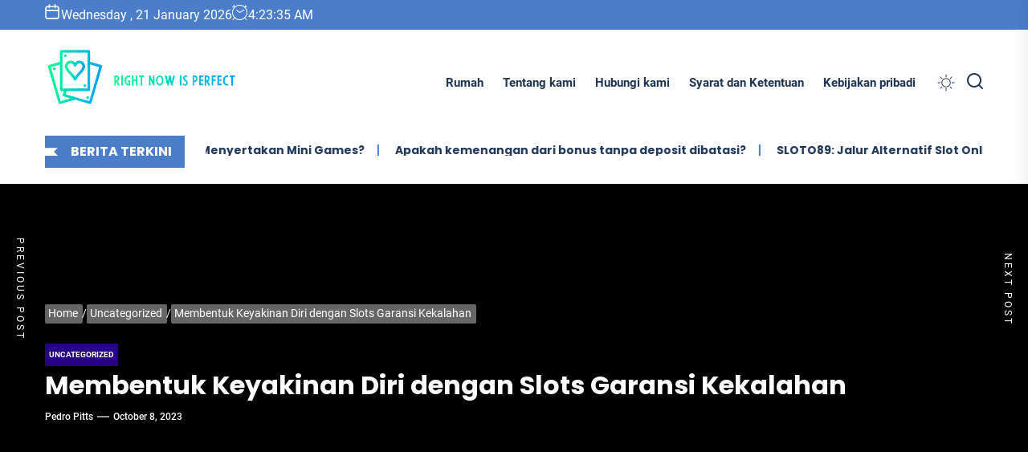

--- FILE ---
content_type: text/html; charset=UTF-8
request_url: https://rightnowisperfect.com/membentuk-keyakinan-diri-dengan-slots-garansi-kekalahan/
body_size: 20459
content:
<!DOCTYPE html>
<html class="no-js" dir="ltr" lang="en-US" prefix="og: https://ogp.me/ns#">

<head>
    <meta charset="UTF-8">
    <meta name="viewport" content="width=device-width, initial-scale=1.0, maximum-scale=1.0, user-scalable=no"/>
    <link rel="profile" href="https://gmpg.org/xfn/11">
    <title>Membentuk Keyakinan Diri dengan Slots Garansi Kekalahan | Right Now Is Perfect</title>
	<style>img:is([sizes="auto" i], [sizes^="auto," i]) { contain-intrinsic-size: 3000px 1500px }</style>
	
		<!-- All in One SEO 4.9.1.1 - aioseo.com -->
	<meta name="description" content="Keyakinan diri sebagai satu diantaranya hal kunci di kehidupan yang telah sukses. Tanpa ada keyakinan diri yang cukup, satu orang kemungkinan berasa terhalang saat mencapai kemampuan penuh mereka. Bagaimana kalau ada trik buat bangun keyakinan diri yang kuat lewat sebuah kegiatan yang menggembirakan seperti slots garansi kekalahan? King999 , kita akan merayapi rencana bangun keyakinan" />
	<meta name="robots" content="max-image-preview:large" />
	<meta name="author" content="Pedro Pitts"/>
	<link rel="canonical" href="https://rightnowisperfect.com/membentuk-keyakinan-diri-dengan-slots-garansi-kekalahan/" />
	<meta name="generator" content="All in One SEO (AIOSEO) 4.9.1.1" />
		<meta property="og:locale" content="en_US" />
		<meta property="og:site_name" content="Right Now Is Perfect | We Are Providing For Casino Games Service" />
		<meta property="og:type" content="article" />
		<meta property="og:title" content="Membentuk Keyakinan Diri dengan Slots Garansi Kekalahan | Right Now Is Perfect" />
		<meta property="og:description" content="Keyakinan diri sebagai satu diantaranya hal kunci di kehidupan yang telah sukses. Tanpa ada keyakinan diri yang cukup, satu orang kemungkinan berasa terhalang saat mencapai kemampuan penuh mereka. Bagaimana kalau ada trik buat bangun keyakinan diri yang kuat lewat sebuah kegiatan yang menggembirakan seperti slots garansi kekalahan? King999 , kita akan merayapi rencana bangun keyakinan" />
		<meta property="og:url" content="https://rightnowisperfect.com/membentuk-keyakinan-diri-dengan-slots-garansi-kekalahan/" />
		<meta property="og:image" content="https://rightnowisperfect.com/wp-content/uploads/2023/02/cropped-deeps.2-removebg-preview.png" />
		<meta property="og:image:secure_url" content="https://rightnowisperfect.com/wp-content/uploads/2023/02/cropped-deeps.2-removebg-preview.png" />
		<meta property="og:image:width" content="400" />
		<meta property="og:image:height" content="129" />
		<meta property="article:published_time" content="2023-10-08T08:40:51+00:00" />
		<meta property="article:modified_time" content="2023-10-08T08:40:51+00:00" />
		<meta name="twitter:card" content="summary_large_image" />
		<meta name="twitter:title" content="Membentuk Keyakinan Diri dengan Slots Garansi Kekalahan | Right Now Is Perfect" />
		<meta name="twitter:description" content="Keyakinan diri sebagai satu diantaranya hal kunci di kehidupan yang telah sukses. Tanpa ada keyakinan diri yang cukup, satu orang kemungkinan berasa terhalang saat mencapai kemampuan penuh mereka. Bagaimana kalau ada trik buat bangun keyakinan diri yang kuat lewat sebuah kegiatan yang menggembirakan seperti slots garansi kekalahan? King999 , kita akan merayapi rencana bangun keyakinan" />
		<meta name="twitter:image" content="https://rightnowisperfect.com/wp-content/uploads/2023/02/cropped-deeps.2-removebg-preview.png" />
		<script type="application/ld+json" class="aioseo-schema">
			{"@context":"https:\/\/schema.org","@graph":[{"@type":"Article","@id":"https:\/\/rightnowisperfect.com\/membentuk-keyakinan-diri-dengan-slots-garansi-kekalahan\/#article","name":"Membentuk Keyakinan Diri dengan Slots Garansi Kekalahan | Right Now Is Perfect","headline":"Membentuk Keyakinan Diri dengan Slots Garansi Kekalahan","author":{"@id":"https:\/\/rightnowisperfect.com\/author\/sl89\/#author"},"publisher":{"@id":"https:\/\/rightnowisperfect.com\/#organization"},"image":{"@type":"ImageObject","url":"https:\/\/rightnowisperfect.com\/wp-content\/uploads\/2023\/02\/cropped-deeps.2-removebg-preview.png","@id":"https:\/\/rightnowisperfect.com\/#articleImage","width":400,"height":129},"datePublished":"2023-10-08T08:40:51+00:00","dateModified":"2023-10-08T08:40:51+00:00","inLanguage":"en-US","mainEntityOfPage":{"@id":"https:\/\/rightnowisperfect.com\/membentuk-keyakinan-diri-dengan-slots-garansi-kekalahan\/#webpage"},"isPartOf":{"@id":"https:\/\/rightnowisperfect.com\/membentuk-keyakinan-diri-dengan-slots-garansi-kekalahan\/#webpage"},"articleSection":"Uncategorized"},{"@type":"BreadcrumbList","@id":"https:\/\/rightnowisperfect.com\/membentuk-keyakinan-diri-dengan-slots-garansi-kekalahan\/#breadcrumblist","itemListElement":[{"@type":"ListItem","@id":"https:\/\/rightnowisperfect.com#listItem","position":1,"name":"Home","item":"https:\/\/rightnowisperfect.com","nextItem":{"@type":"ListItem","@id":"https:\/\/rightnowisperfect.com\/category\/uncategorized\/#listItem","name":"Uncategorized"}},{"@type":"ListItem","@id":"https:\/\/rightnowisperfect.com\/category\/uncategorized\/#listItem","position":2,"name":"Uncategorized","item":"https:\/\/rightnowisperfect.com\/category\/uncategorized\/","nextItem":{"@type":"ListItem","@id":"https:\/\/rightnowisperfect.com\/membentuk-keyakinan-diri-dengan-slots-garansi-kekalahan\/#listItem","name":"Membentuk Keyakinan Diri dengan Slots Garansi Kekalahan"},"previousItem":{"@type":"ListItem","@id":"https:\/\/rightnowisperfect.com#listItem","name":"Home"}},{"@type":"ListItem","@id":"https:\/\/rightnowisperfect.com\/membentuk-keyakinan-diri-dengan-slots-garansi-kekalahan\/#listItem","position":3,"name":"Membentuk Keyakinan Diri dengan Slots Garansi Kekalahan","previousItem":{"@type":"ListItem","@id":"https:\/\/rightnowisperfect.com\/category\/uncategorized\/#listItem","name":"Uncategorized"}}]},{"@type":"Organization","@id":"https:\/\/rightnowisperfect.com\/#organization","name":"Right Now Is Perfect","description":"We Are Providing For Casino Games Service","url":"https:\/\/rightnowisperfect.com\/","logo":{"@type":"ImageObject","url":"https:\/\/rightnowisperfect.com\/wp-content\/uploads\/2023\/02\/cropped-deeps.2-removebg-preview.png","@id":"https:\/\/rightnowisperfect.com\/membentuk-keyakinan-diri-dengan-slots-garansi-kekalahan\/#organizationLogo","width":400,"height":129},"image":{"@id":"https:\/\/rightnowisperfect.com\/membentuk-keyakinan-diri-dengan-slots-garansi-kekalahan\/#organizationLogo"}},{"@type":"Person","@id":"https:\/\/rightnowisperfect.com\/author\/sl89\/#author","url":"https:\/\/rightnowisperfect.com\/author\/sl89\/","name":"Pedro Pitts","image":{"@type":"ImageObject","@id":"https:\/\/rightnowisperfect.com\/membentuk-keyakinan-diri-dengan-slots-garansi-kekalahan\/#authorImage","url":"https:\/\/secure.gravatar.com\/avatar\/9f9d73734aa2985450c5056f5be249731b7608270fe13be6d2ae1690538baa2a?s=96&d=mm&r=g","width":96,"height":96,"caption":"Pedro Pitts"}},{"@type":"WebPage","@id":"https:\/\/rightnowisperfect.com\/membentuk-keyakinan-diri-dengan-slots-garansi-kekalahan\/#webpage","url":"https:\/\/rightnowisperfect.com\/membentuk-keyakinan-diri-dengan-slots-garansi-kekalahan\/","name":"Membentuk Keyakinan Diri dengan Slots Garansi Kekalahan | Right Now Is Perfect","description":"Keyakinan diri sebagai satu diantaranya hal kunci di kehidupan yang telah sukses. Tanpa ada keyakinan diri yang cukup, satu orang kemungkinan berasa terhalang saat mencapai kemampuan penuh mereka. Bagaimana kalau ada trik buat bangun keyakinan diri yang kuat lewat sebuah kegiatan yang menggembirakan seperti slots garansi kekalahan? King999 , kita akan merayapi rencana bangun keyakinan","inLanguage":"en-US","isPartOf":{"@id":"https:\/\/rightnowisperfect.com\/#website"},"breadcrumb":{"@id":"https:\/\/rightnowisperfect.com\/membentuk-keyakinan-diri-dengan-slots-garansi-kekalahan\/#breadcrumblist"},"author":{"@id":"https:\/\/rightnowisperfect.com\/author\/sl89\/#author"},"creator":{"@id":"https:\/\/rightnowisperfect.com\/author\/sl89\/#author"},"datePublished":"2023-10-08T08:40:51+00:00","dateModified":"2023-10-08T08:40:51+00:00"},{"@type":"WebSite","@id":"https:\/\/rightnowisperfect.com\/#website","url":"https:\/\/rightnowisperfect.com\/","name":"Right Now Is Perfect","description":"We Are Providing For Casino Games Service","inLanguage":"en-US","publisher":{"@id":"https:\/\/rightnowisperfect.com\/#organization"}}]}
		</script>
		<!-- All in One SEO -->

<link rel="alternate" type="application/rss+xml" title="Right Now Is Perfect &raquo; Feed" href="https://rightnowisperfect.com/feed/" />
<link rel="alternate" type="application/rss+xml" title="Right Now Is Perfect &raquo; Comments Feed" href="https://rightnowisperfect.com/comments/feed/" />
<link rel="alternate" type="application/rss+xml" title="Right Now Is Perfect &raquo; Membentuk Keyakinan Diri dengan Slots Garansi Kekalahan Comments Feed" href="https://rightnowisperfect.com/membentuk-keyakinan-diri-dengan-slots-garansi-kekalahan/feed/" />
<script>
window._wpemojiSettings = {"baseUrl":"https:\/\/s.w.org\/images\/core\/emoji\/16.0.1\/72x72\/","ext":".png","svgUrl":"https:\/\/s.w.org\/images\/core\/emoji\/16.0.1\/svg\/","svgExt":".svg","source":{"concatemoji":"https:\/\/rightnowisperfect.com\/wp-includes\/js\/wp-emoji-release.min.js?ver=6.8.2"}};
/*! This file is auto-generated */
!function(s,n){var o,i,e;function c(e){try{var t={supportTests:e,timestamp:(new Date).valueOf()};sessionStorage.setItem(o,JSON.stringify(t))}catch(e){}}function p(e,t,n){e.clearRect(0,0,e.canvas.width,e.canvas.height),e.fillText(t,0,0);var t=new Uint32Array(e.getImageData(0,0,e.canvas.width,e.canvas.height).data),a=(e.clearRect(0,0,e.canvas.width,e.canvas.height),e.fillText(n,0,0),new Uint32Array(e.getImageData(0,0,e.canvas.width,e.canvas.height).data));return t.every(function(e,t){return e===a[t]})}function u(e,t){e.clearRect(0,0,e.canvas.width,e.canvas.height),e.fillText(t,0,0);for(var n=e.getImageData(16,16,1,1),a=0;a<n.data.length;a++)if(0!==n.data[a])return!1;return!0}function f(e,t,n,a){switch(t){case"flag":return n(e,"\ud83c\udff3\ufe0f\u200d\u26a7\ufe0f","\ud83c\udff3\ufe0f\u200b\u26a7\ufe0f")?!1:!n(e,"\ud83c\udde8\ud83c\uddf6","\ud83c\udde8\u200b\ud83c\uddf6")&&!n(e,"\ud83c\udff4\udb40\udc67\udb40\udc62\udb40\udc65\udb40\udc6e\udb40\udc67\udb40\udc7f","\ud83c\udff4\u200b\udb40\udc67\u200b\udb40\udc62\u200b\udb40\udc65\u200b\udb40\udc6e\u200b\udb40\udc67\u200b\udb40\udc7f");case"emoji":return!a(e,"\ud83e\udedf")}return!1}function g(e,t,n,a){var r="undefined"!=typeof WorkerGlobalScope&&self instanceof WorkerGlobalScope?new OffscreenCanvas(300,150):s.createElement("canvas"),o=r.getContext("2d",{willReadFrequently:!0}),i=(o.textBaseline="top",o.font="600 32px Arial",{});return e.forEach(function(e){i[e]=t(o,e,n,a)}),i}function t(e){var t=s.createElement("script");t.src=e,t.defer=!0,s.head.appendChild(t)}"undefined"!=typeof Promise&&(o="wpEmojiSettingsSupports",i=["flag","emoji"],n.supports={everything:!0,everythingExceptFlag:!0},e=new Promise(function(e){s.addEventListener("DOMContentLoaded",e,{once:!0})}),new Promise(function(t){var n=function(){try{var e=JSON.parse(sessionStorage.getItem(o));if("object"==typeof e&&"number"==typeof e.timestamp&&(new Date).valueOf()<e.timestamp+604800&&"object"==typeof e.supportTests)return e.supportTests}catch(e){}return null}();if(!n){if("undefined"!=typeof Worker&&"undefined"!=typeof OffscreenCanvas&&"undefined"!=typeof URL&&URL.createObjectURL&&"undefined"!=typeof Blob)try{var e="postMessage("+g.toString()+"("+[JSON.stringify(i),f.toString(),p.toString(),u.toString()].join(",")+"));",a=new Blob([e],{type:"text/javascript"}),r=new Worker(URL.createObjectURL(a),{name:"wpTestEmojiSupports"});return void(r.onmessage=function(e){c(n=e.data),r.terminate(),t(n)})}catch(e){}c(n=g(i,f,p,u))}t(n)}).then(function(e){for(var t in e)n.supports[t]=e[t],n.supports.everything=n.supports.everything&&n.supports[t],"flag"!==t&&(n.supports.everythingExceptFlag=n.supports.everythingExceptFlag&&n.supports[t]);n.supports.everythingExceptFlag=n.supports.everythingExceptFlag&&!n.supports.flag,n.DOMReady=!1,n.readyCallback=function(){n.DOMReady=!0}}).then(function(){return e}).then(function(){var e;n.supports.everything||(n.readyCallback(),(e=n.source||{}).concatemoji?t(e.concatemoji):e.wpemoji&&e.twemoji&&(t(e.twemoji),t(e.wpemoji)))}))}((window,document),window._wpemojiSettings);
</script>
<style id='wp-emoji-styles-inline-css'>

	img.wp-smiley, img.emoji {
		display: inline !important;
		border: none !important;
		box-shadow: none !important;
		height: 1em !important;
		width: 1em !important;
		margin: 0 0.07em !important;
		vertical-align: -0.1em !important;
		background: none !important;
		padding: 0 !important;
	}
</style>
<link rel='stylesheet' id='wp-block-library-css' href='https://rightnowisperfect.com/wp-includes/css/dist/block-library/style.min.css?ver=6.8.2' media='all' />
<style id='wp-block-library-theme-inline-css'>
.wp-block-audio :where(figcaption){color:#555;font-size:13px;text-align:center}.is-dark-theme .wp-block-audio :where(figcaption){color:#ffffffa6}.wp-block-audio{margin:0 0 1em}.wp-block-code{border:1px solid #ccc;border-radius:4px;font-family:Menlo,Consolas,monaco,monospace;padding:.8em 1em}.wp-block-embed :where(figcaption){color:#555;font-size:13px;text-align:center}.is-dark-theme .wp-block-embed :where(figcaption){color:#ffffffa6}.wp-block-embed{margin:0 0 1em}.blocks-gallery-caption{color:#555;font-size:13px;text-align:center}.is-dark-theme .blocks-gallery-caption{color:#ffffffa6}:root :where(.wp-block-image figcaption){color:#555;font-size:13px;text-align:center}.is-dark-theme :root :where(.wp-block-image figcaption){color:#ffffffa6}.wp-block-image{margin:0 0 1em}.wp-block-pullquote{border-bottom:4px solid;border-top:4px solid;color:currentColor;margin-bottom:1.75em}.wp-block-pullquote cite,.wp-block-pullquote footer,.wp-block-pullquote__citation{color:currentColor;font-size:.8125em;font-style:normal;text-transform:uppercase}.wp-block-quote{border-left:.25em solid;margin:0 0 1.75em;padding-left:1em}.wp-block-quote cite,.wp-block-quote footer{color:currentColor;font-size:.8125em;font-style:normal;position:relative}.wp-block-quote:where(.has-text-align-right){border-left:none;border-right:.25em solid;padding-left:0;padding-right:1em}.wp-block-quote:where(.has-text-align-center){border:none;padding-left:0}.wp-block-quote.is-large,.wp-block-quote.is-style-large,.wp-block-quote:where(.is-style-plain){border:none}.wp-block-search .wp-block-search__label{font-weight:700}.wp-block-search__button{border:1px solid #ccc;padding:.375em .625em}:where(.wp-block-group.has-background){padding:1.25em 2.375em}.wp-block-separator.has-css-opacity{opacity:.4}.wp-block-separator{border:none;border-bottom:2px solid;margin-left:auto;margin-right:auto}.wp-block-separator.has-alpha-channel-opacity{opacity:1}.wp-block-separator:not(.is-style-wide):not(.is-style-dots){width:100px}.wp-block-separator.has-background:not(.is-style-dots){border-bottom:none;height:1px}.wp-block-separator.has-background:not(.is-style-wide):not(.is-style-dots){height:2px}.wp-block-table{margin:0 0 1em}.wp-block-table td,.wp-block-table th{word-break:normal}.wp-block-table :where(figcaption){color:#555;font-size:13px;text-align:center}.is-dark-theme .wp-block-table :where(figcaption){color:#ffffffa6}.wp-block-video :where(figcaption){color:#555;font-size:13px;text-align:center}.is-dark-theme .wp-block-video :where(figcaption){color:#ffffffa6}.wp-block-video{margin:0 0 1em}:root :where(.wp-block-template-part.has-background){margin-bottom:0;margin-top:0;padding:1.25em 2.375em}
</style>
<style id='classic-theme-styles-inline-css'>
/*! This file is auto-generated */
.wp-block-button__link{color:#fff;background-color:#32373c;border-radius:9999px;box-shadow:none;text-decoration:none;padding:calc(.667em + 2px) calc(1.333em + 2px);font-size:1.125em}.wp-block-file__button{background:#32373c;color:#fff;text-decoration:none}
</style>
<link rel='stylesheet' id='aioseo/css/src/vue/standalone/blocks/table-of-contents/global.scss-css' href='https://rightnowisperfect.com/wp-content/plugins/all-in-one-seo-pack/dist/Lite/assets/css/table-of-contents/global.e90f6d47.css?ver=4.9.1.1' media='all' />
<style id='global-styles-inline-css'>
:root{--wp--preset--aspect-ratio--square: 1;--wp--preset--aspect-ratio--4-3: 4/3;--wp--preset--aspect-ratio--3-4: 3/4;--wp--preset--aspect-ratio--3-2: 3/2;--wp--preset--aspect-ratio--2-3: 2/3;--wp--preset--aspect-ratio--16-9: 16/9;--wp--preset--aspect-ratio--9-16: 9/16;--wp--preset--color--black: #000000;--wp--preset--color--cyan-bluish-gray: #abb8c3;--wp--preset--color--white: #ffffff;--wp--preset--color--pale-pink: #f78da7;--wp--preset--color--vivid-red: #cf2e2e;--wp--preset--color--luminous-vivid-orange: #ff6900;--wp--preset--color--luminous-vivid-amber: #fcb900;--wp--preset--color--light-green-cyan: #7bdcb5;--wp--preset--color--vivid-green-cyan: #00d084;--wp--preset--color--pale-cyan-blue: #8ed1fc;--wp--preset--color--vivid-cyan-blue: #0693e3;--wp--preset--color--vivid-purple: #9b51e0;--wp--preset--gradient--vivid-cyan-blue-to-vivid-purple: linear-gradient(135deg,rgba(6,147,227,1) 0%,rgb(155,81,224) 100%);--wp--preset--gradient--light-green-cyan-to-vivid-green-cyan: linear-gradient(135deg,rgb(122,220,180) 0%,rgb(0,208,130) 100%);--wp--preset--gradient--luminous-vivid-amber-to-luminous-vivid-orange: linear-gradient(135deg,rgba(252,185,0,1) 0%,rgba(255,105,0,1) 100%);--wp--preset--gradient--luminous-vivid-orange-to-vivid-red: linear-gradient(135deg,rgba(255,105,0,1) 0%,rgb(207,46,46) 100%);--wp--preset--gradient--very-light-gray-to-cyan-bluish-gray: linear-gradient(135deg,rgb(238,238,238) 0%,rgb(169,184,195) 100%);--wp--preset--gradient--cool-to-warm-spectrum: linear-gradient(135deg,rgb(74,234,220) 0%,rgb(151,120,209) 20%,rgb(207,42,186) 40%,rgb(238,44,130) 60%,rgb(251,105,98) 80%,rgb(254,248,76) 100%);--wp--preset--gradient--blush-light-purple: linear-gradient(135deg,rgb(255,206,236) 0%,rgb(152,150,240) 100%);--wp--preset--gradient--blush-bordeaux: linear-gradient(135deg,rgb(254,205,165) 0%,rgb(254,45,45) 50%,rgb(107,0,62) 100%);--wp--preset--gradient--luminous-dusk: linear-gradient(135deg,rgb(255,203,112) 0%,rgb(199,81,192) 50%,rgb(65,88,208) 100%);--wp--preset--gradient--pale-ocean: linear-gradient(135deg,rgb(255,245,203) 0%,rgb(182,227,212) 50%,rgb(51,167,181) 100%);--wp--preset--gradient--electric-grass: linear-gradient(135deg,rgb(202,248,128) 0%,rgb(113,206,126) 100%);--wp--preset--gradient--midnight: linear-gradient(135deg,rgb(2,3,129) 0%,rgb(40,116,252) 100%);--wp--preset--font-size--small: 13px;--wp--preset--font-size--medium: 20px;--wp--preset--font-size--large: 36px;--wp--preset--font-size--x-large: 42px;--wp--preset--spacing--20: 0.44rem;--wp--preset--spacing--30: 0.67rem;--wp--preset--spacing--40: 1rem;--wp--preset--spacing--50: 1.5rem;--wp--preset--spacing--60: 2.25rem;--wp--preset--spacing--70: 3.38rem;--wp--preset--spacing--80: 5.06rem;--wp--preset--shadow--natural: 6px 6px 9px rgba(0, 0, 0, 0.2);--wp--preset--shadow--deep: 12px 12px 50px rgba(0, 0, 0, 0.4);--wp--preset--shadow--sharp: 6px 6px 0px rgba(0, 0, 0, 0.2);--wp--preset--shadow--outlined: 6px 6px 0px -3px rgba(255, 255, 255, 1), 6px 6px rgba(0, 0, 0, 1);--wp--preset--shadow--crisp: 6px 6px 0px rgba(0, 0, 0, 1);}:where(.is-layout-flex){gap: 0.5em;}:where(.is-layout-grid){gap: 0.5em;}body .is-layout-flex{display: flex;}.is-layout-flex{flex-wrap: wrap;align-items: center;}.is-layout-flex > :is(*, div){margin: 0;}body .is-layout-grid{display: grid;}.is-layout-grid > :is(*, div){margin: 0;}:where(.wp-block-columns.is-layout-flex){gap: 2em;}:where(.wp-block-columns.is-layout-grid){gap: 2em;}:where(.wp-block-post-template.is-layout-flex){gap: 1.25em;}:where(.wp-block-post-template.is-layout-grid){gap: 1.25em;}.has-black-color{color: var(--wp--preset--color--black) !important;}.has-cyan-bluish-gray-color{color: var(--wp--preset--color--cyan-bluish-gray) !important;}.has-white-color{color: var(--wp--preset--color--white) !important;}.has-pale-pink-color{color: var(--wp--preset--color--pale-pink) !important;}.has-vivid-red-color{color: var(--wp--preset--color--vivid-red) !important;}.has-luminous-vivid-orange-color{color: var(--wp--preset--color--luminous-vivid-orange) !important;}.has-luminous-vivid-amber-color{color: var(--wp--preset--color--luminous-vivid-amber) !important;}.has-light-green-cyan-color{color: var(--wp--preset--color--light-green-cyan) !important;}.has-vivid-green-cyan-color{color: var(--wp--preset--color--vivid-green-cyan) !important;}.has-pale-cyan-blue-color{color: var(--wp--preset--color--pale-cyan-blue) !important;}.has-vivid-cyan-blue-color{color: var(--wp--preset--color--vivid-cyan-blue) !important;}.has-vivid-purple-color{color: var(--wp--preset--color--vivid-purple) !important;}.has-black-background-color{background-color: var(--wp--preset--color--black) !important;}.has-cyan-bluish-gray-background-color{background-color: var(--wp--preset--color--cyan-bluish-gray) !important;}.has-white-background-color{background-color: var(--wp--preset--color--white) !important;}.has-pale-pink-background-color{background-color: var(--wp--preset--color--pale-pink) !important;}.has-vivid-red-background-color{background-color: var(--wp--preset--color--vivid-red) !important;}.has-luminous-vivid-orange-background-color{background-color: var(--wp--preset--color--luminous-vivid-orange) !important;}.has-luminous-vivid-amber-background-color{background-color: var(--wp--preset--color--luminous-vivid-amber) !important;}.has-light-green-cyan-background-color{background-color: var(--wp--preset--color--light-green-cyan) !important;}.has-vivid-green-cyan-background-color{background-color: var(--wp--preset--color--vivid-green-cyan) !important;}.has-pale-cyan-blue-background-color{background-color: var(--wp--preset--color--pale-cyan-blue) !important;}.has-vivid-cyan-blue-background-color{background-color: var(--wp--preset--color--vivid-cyan-blue) !important;}.has-vivid-purple-background-color{background-color: var(--wp--preset--color--vivid-purple) !important;}.has-black-border-color{border-color: var(--wp--preset--color--black) !important;}.has-cyan-bluish-gray-border-color{border-color: var(--wp--preset--color--cyan-bluish-gray) !important;}.has-white-border-color{border-color: var(--wp--preset--color--white) !important;}.has-pale-pink-border-color{border-color: var(--wp--preset--color--pale-pink) !important;}.has-vivid-red-border-color{border-color: var(--wp--preset--color--vivid-red) !important;}.has-luminous-vivid-orange-border-color{border-color: var(--wp--preset--color--luminous-vivid-orange) !important;}.has-luminous-vivid-amber-border-color{border-color: var(--wp--preset--color--luminous-vivid-amber) !important;}.has-light-green-cyan-border-color{border-color: var(--wp--preset--color--light-green-cyan) !important;}.has-vivid-green-cyan-border-color{border-color: var(--wp--preset--color--vivid-green-cyan) !important;}.has-pale-cyan-blue-border-color{border-color: var(--wp--preset--color--pale-cyan-blue) !important;}.has-vivid-cyan-blue-border-color{border-color: var(--wp--preset--color--vivid-cyan-blue) !important;}.has-vivid-purple-border-color{border-color: var(--wp--preset--color--vivid-purple) !important;}.has-vivid-cyan-blue-to-vivid-purple-gradient-background{background: var(--wp--preset--gradient--vivid-cyan-blue-to-vivid-purple) !important;}.has-light-green-cyan-to-vivid-green-cyan-gradient-background{background: var(--wp--preset--gradient--light-green-cyan-to-vivid-green-cyan) !important;}.has-luminous-vivid-amber-to-luminous-vivid-orange-gradient-background{background: var(--wp--preset--gradient--luminous-vivid-amber-to-luminous-vivid-orange) !important;}.has-luminous-vivid-orange-to-vivid-red-gradient-background{background: var(--wp--preset--gradient--luminous-vivid-orange-to-vivid-red) !important;}.has-very-light-gray-to-cyan-bluish-gray-gradient-background{background: var(--wp--preset--gradient--very-light-gray-to-cyan-bluish-gray) !important;}.has-cool-to-warm-spectrum-gradient-background{background: var(--wp--preset--gradient--cool-to-warm-spectrum) !important;}.has-blush-light-purple-gradient-background{background: var(--wp--preset--gradient--blush-light-purple) !important;}.has-blush-bordeaux-gradient-background{background: var(--wp--preset--gradient--blush-bordeaux) !important;}.has-luminous-dusk-gradient-background{background: var(--wp--preset--gradient--luminous-dusk) !important;}.has-pale-ocean-gradient-background{background: var(--wp--preset--gradient--pale-ocean) !important;}.has-electric-grass-gradient-background{background: var(--wp--preset--gradient--electric-grass) !important;}.has-midnight-gradient-background{background: var(--wp--preset--gradient--midnight) !important;}.has-small-font-size{font-size: var(--wp--preset--font-size--small) !important;}.has-medium-font-size{font-size: var(--wp--preset--font-size--medium) !important;}.has-large-font-size{font-size: var(--wp--preset--font-size--large) !important;}.has-x-large-font-size{font-size: var(--wp--preset--font-size--x-large) !important;}
:where(.wp-block-post-template.is-layout-flex){gap: 1.25em;}:where(.wp-block-post-template.is-layout-grid){gap: 1.25em;}
:where(.wp-block-columns.is-layout-flex){gap: 2em;}:where(.wp-block-columns.is-layout-grid){gap: 2em;}
:root :where(.wp-block-pullquote){font-size: 1.5em;line-height: 1.6;}
</style>
<link rel='stylesheet' id='dashicons-css' href='https://rightnowisperfect.com/wp-includes/css/dashicons.min.css?ver=6.8.2' media='all' />
<link rel='stylesheet' id='admin-bar-css' href='https://rightnowisperfect.com/wp-includes/css/admin-bar.min.css?ver=6.8.2' media='all' />
<style id='admin-bar-inline-css'>

    /* Hide CanvasJS credits for P404 charts specifically */
    #p404RedirectChart .canvasjs-chart-credit {
        display: none !important;
    }
    
    #p404RedirectChart canvas {
        border-radius: 6px;
    }

    .p404-redirect-adminbar-weekly-title {
        font-weight: bold;
        font-size: 14px;
        color: #fff;
        margin-bottom: 6px;
    }

    #wpadminbar #wp-admin-bar-p404_free_top_button .ab-icon:before {
        content: "\f103";
        color: #dc3545;
        top: 3px;
    }
    
    #wp-admin-bar-p404_free_top_button .ab-item {
        min-width: 80px !important;
        padding: 0px !important;
    }
    
    /* Ensure proper positioning and z-index for P404 dropdown */
    .p404-redirect-adminbar-dropdown-wrap { 
        min-width: 0; 
        padding: 0;
        position: static !important;
    }
    
    #wpadminbar #wp-admin-bar-p404_free_top_button_dropdown {
        position: static !important;
    }
    
    #wpadminbar #wp-admin-bar-p404_free_top_button_dropdown .ab-item {
        padding: 0 !important;
        margin: 0 !important;
    }
    
    .p404-redirect-dropdown-container {
        min-width: 340px;
        padding: 18px 18px 12px 18px;
        background: #23282d !important;
        color: #fff;
        border-radius: 12px;
        box-shadow: 0 8px 32px rgba(0,0,0,0.25);
        margin-top: 10px;
        position: relative !important;
        z-index: 999999 !important;
        display: block !important;
        border: 1px solid #444;
    }
    
    /* Ensure P404 dropdown appears on hover */
    #wpadminbar #wp-admin-bar-p404_free_top_button .p404-redirect-dropdown-container { 
        display: none !important;
    }
    
    #wpadminbar #wp-admin-bar-p404_free_top_button:hover .p404-redirect-dropdown-container { 
        display: block !important;
    }
    
    #wpadminbar #wp-admin-bar-p404_free_top_button:hover #wp-admin-bar-p404_free_top_button_dropdown .p404-redirect-dropdown-container {
        display: block !important;
    }
    
    .p404-redirect-card {
        background: #2c3338;
        border-radius: 8px;
        padding: 18px 18px 12px 18px;
        box-shadow: 0 2px 8px rgba(0,0,0,0.07);
        display: flex;
        flex-direction: column;
        align-items: flex-start;
        border: 1px solid #444;
    }
    
    .p404-redirect-btn {
        display: inline-block;
        background: #dc3545;
        color: #fff !important;
        font-weight: bold;
        padding: 5px 22px;
        border-radius: 8px;
        text-decoration: none;
        font-size: 17px;
        transition: background 0.2s, box-shadow 0.2s;
        margin-top: 8px;
        box-shadow: 0 2px 8px rgba(220,53,69,0.15);
        text-align: center;
        line-height: 1.6;
    }
    
    .p404-redirect-btn:hover {
        background: #c82333;
        color: #fff !important;
        box-shadow: 0 4px 16px rgba(220,53,69,0.25);
    }
    
    /* Prevent conflicts with other admin bar dropdowns */
    #wpadminbar .ab-top-menu > li:hover > .ab-item,
    #wpadminbar .ab-top-menu > li.hover > .ab-item {
        z-index: auto;
    }
    
    #wpadminbar #wp-admin-bar-p404_free_top_button:hover > .ab-item {
        z-index: 999998 !important;
    }
    
</style>
<link rel='stylesheet' id='contact-form-7-css' href='https://rightnowisperfect.com/wp-content/plugins/contact-form-7/includes/css/styles.css?ver=6.1.4' media='all' />
<link rel='stylesheet' id='meganizer-google-fonts-css' href='https://rightnowisperfect.com/wp-content/fonts/dc7a76650f115643a096b165e1c536e3.css?ver=1.0.2' media='all' />
<link rel='stylesheet' id='sidr-nav-css' href='https://rightnowisperfect.com/wp-content/themes/meganizer/assets/lib/sidr/css/jquery.sidr.dark.css?ver=6.8.2' media='all' />
<link rel='stylesheet' id='slick-css' href='https://rightnowisperfect.com/wp-content/themes/meganizer/assets/lib/slick/css/slick.min.css?ver=6.8.2' media='all' />
<link rel='stylesheet' id='meganizer-style-css' href='https://rightnowisperfect.com/wp-content/themes/meganizer/style.css?ver=1.0.2' media='all' />
<script src="https://rightnowisperfect.com/wp-includes/js/jquery/jquery.min.js?ver=3.7.1" id="jquery-core-js"></script>
<script src="https://rightnowisperfect.com/wp-includes/js/jquery/jquery-migrate.min.js?ver=3.4.1" id="jquery-migrate-js"></script>
<link rel="https://api.w.org/" href="https://rightnowisperfect.com/wp-json/" /><link rel="alternate" title="JSON" type="application/json" href="https://rightnowisperfect.com/wp-json/wp/v2/posts/190" /><link rel="EditURI" type="application/rsd+xml" title="RSD" href="https://rightnowisperfect.com/xmlrpc.php?rsd" />
<meta name="generator" content="WordPress 6.8.2" />
<link rel='shortlink' href='https://rightnowisperfect.com/?p=190' />
<link rel="alternate" title="oEmbed (JSON)" type="application/json+oembed" href="https://rightnowisperfect.com/wp-json/oembed/1.0/embed?url=https%3A%2F%2Frightnowisperfect.com%2Fmembentuk-keyakinan-diri-dengan-slots-garansi-kekalahan%2F" />
<link rel="alternate" title="oEmbed (XML)" type="text/xml+oembed" href="https://rightnowisperfect.com/wp-json/oembed/1.0/embed?url=https%3A%2F%2Frightnowisperfect.com%2Fmembentuk-keyakinan-diri-dengan-slots-garansi-kekalahan%2F&#038;format=xml" />
		<script>
			var jabvfcr = {
				selector: "[id=&#039;site-footer&#039;] &gt; *",
				manipulation: "html",
				html: '                                                                                                                Hak Cipta @ 2023. Semua Hak Dilindungi Oleh Right Now Is Perfect.'
			};
		</script>
		
		<script>document.documentElement.className = document.documentElement.className.replace( 'no-js', 'js' );</script>
	
	        <style type="text/css">
                        .header-titles .custom-logo-name,
            .site-description {
                display: none;
                position: absolute;
                clip: rect(1px, 1px, 1px, 1px);
            }

                    </style>
        <link rel="icon" href="https://rightnowisperfect.com/wp-content/uploads/2023/02/cropped-cropped-deeps.2-removebg-preview-32x32.png" sizes="32x32" />
<link rel="icon" href="https://rightnowisperfect.com/wp-content/uploads/2023/02/cropped-cropped-deeps.2-removebg-preview-192x192.png" sizes="192x192" />
<link rel="apple-touch-icon" href="https://rightnowisperfect.com/wp-content/uploads/2023/02/cropped-cropped-deeps.2-removebg-preview-180x180.png" />
<meta name="msapplication-TileImage" content="https://rightnowisperfect.com/wp-content/uploads/2023/02/cropped-cropped-deeps.2-removebg-preview-270x270.png" />
<style type='text/css' media='all'>
    .site-logo .custom-logo-link{
    max-width:  240px;
    }

    @media (min-width: 1200px) {
        .header-titles .custom-logo-name{
        font-size: 52px;
        }
    }

    .custom-background .theme-block .theme-block-title .block-title,
    .custom-background .widget .widget-title,
    .custom-background .sidr,
    .custom-background .header-searchbar-inner,
    .custom-background .offcanvas-wraper,
    .custom-background .booster-block .be-author-details .be-author-wrapper,
    .custom-background .theme-block .theme-block-title .block-title,
    .custom-background .widget .widget-title{
    background-color: #;
    }
    </style></head>

<body class="wp-singular post-template-default single single-post postid-190 single-format-standard wp-custom-logo wp-embed-responsive wp-theme-meganizer no-sidebar twp-single-layout-2 twp-single-header-overlay">


<div id="page" class="hfeed site">
    <a class="skip-link screen-reader-text" href="#content">Skip to the content</a>
            

    
    <header id="site-header" class="theme-header " role="banner">
                <div class="header-topbar">
                <div class="wrapper">
                    <div class="topbar-item-left">
                                                    <div class="header-topbar-date">
                                <div class="header-topbar-icon">
                                    <svg class="svg-icon" aria-hidden="true" role="img" focusable="false" xmlns="http://www.w3.org/2000/svg" width="20" height="20" viewBox="0 0 20 20"><path fill="currentColor" d="M4.60069444,4.09375 L3.25,4.09375 C2.47334957,4.09375 1.84375,4.72334957 1.84375,5.5 L1.84375,7.26736111 L16.15625,7.26736111 L16.15625,5.5 C16.15625,4.72334957 15.5266504,4.09375 14.75,4.09375 L13.3993056,4.09375 L13.3993056,4.55555556 C13.3993056,5.02154581 13.0215458,5.39930556 12.5555556,5.39930556 C12.0895653,5.39930556 11.7118056,5.02154581 11.7118056,4.55555556 L11.7118056,4.09375 L6.28819444,4.09375 L6.28819444,4.55555556 C6.28819444,5.02154581 5.9104347,5.39930556 5.44444444,5.39930556 C4.97845419,5.39930556 4.60069444,5.02154581 4.60069444,4.55555556 L4.60069444,4.09375 Z M6.28819444,2.40625 L11.7118056,2.40625 L11.7118056,1 C11.7118056,0.534009742 12.0895653,0.15625 12.5555556,0.15625 C13.0215458,0.15625 13.3993056,0.534009742 13.3993056,1 L13.3993056,2.40625 L14.75,2.40625 C16.4586309,2.40625 17.84375,3.79136906 17.84375,5.5 L17.84375,15.875 C17.84375,17.5836309 16.4586309,18.96875 14.75,18.96875 L3.25,18.96875 C1.54136906,18.96875 0.15625,17.5836309 0.15625,15.875 L0.15625,5.5 C0.15625,3.79136906 1.54136906,2.40625 3.25,2.40625 L4.60069444,2.40625 L4.60069444,1 C4.60069444,0.534009742 4.97845419,0.15625 5.44444444,0.15625 C5.9104347,0.15625 6.28819444,0.534009742 6.28819444,1 L6.28819444,2.40625 Z M1.84375,8.95486111 L1.84375,15.875 C1.84375,16.6516504 2.47334957,17.28125 3.25,17.28125 L14.75,17.28125 C15.5266504,17.28125 16.15625,16.6516504 16.15625,15.875 L16.15625,8.95486111 L1.84375,8.95486111 Z" /></svg>                                </div>
                                <div class="header-topbar-label">
                                    Wednesday ,  21  January 2026                                </div>
                            </div>
                                                                            <div class="header-topbar-clock">
                                <div class="header-topbar-icon">
                                    <svg class="svg-icon" aria-hidden="true" role="img" focusable="false" xmlns="http://www.w3.org/2000/svg" width="20" height="20" viewBox="0 0 20 20"><path fill="currentColor" d="M16.32 17.113c1.729-1.782 2.68-4.124 2.68-6.613 0-2.37-0.862-4.608-2.438-6.355l0.688-0.688 0.647 0.646c0.098 0.098 0.226 0.146 0.353 0.146s0.256-0.049 0.353-0.146c0.195-0.195 0.195-0.512 0-0.707l-2-2c-0.195-0.195-0.512-0.195-0.707 0s-0.195 0.512 0 0.707l0.647 0.646-0.688 0.688c-1.747-1.576-3.985-2.438-6.355-2.438s-4.608 0.862-6.355 2.438l-0.688-0.688 0.646-0.646c0.195-0.195 0.195-0.512 0-0.707s-0.512-0.195-0.707 0l-2 2c-0.195 0.195-0.195 0.512 0 0.707 0.098 0.098 0.226 0.146 0.354 0.146s0.256-0.049 0.354-0.146l0.646-0.646 0.688 0.688c-1.576 1.747-2.438 3.985-2.438 6.355 0 2.489 0.951 4.831 2.68 6.613l-2.034 2.034c-0.195 0.195-0.195 0.512 0 0.707 0.098 0.098 0.226 0.147 0.354 0.147s0.256-0.049 0.354-0.147l2.060-2.059c1.705 1.428 3.836 2.206 6.087 2.206s4.382-0.778 6.087-2.206l2.059 2.059c0.098 0.098 0.226 0.147 0.354 0.147s0.256-0.049 0.353-0.147c0.195-0.195 0.195-0.512 0-0.707l-2.034-2.034zM1 10.5c0-4.687 3.813-8.5 8.5-8.5s8.5 3.813 8.5 8.5c0 4.687-3.813 8.5-8.5 8.5s-8.5-3.813-8.5-8.5z"></path><path fill="currentColor" d="M15.129 7.25c-0.138-0.239-0.444-0.321-0.683-0.183l-4.92 2.841-3.835-2.685c-0.226-0.158-0.538-0.103-0.696 0.123s-0.103 0.538 0.123 0.696l4.096 2.868c0.001 0.001 0.002 0.001 0.002 0.002 0.009 0.006 0.018 0.012 0.027 0.017 0.002 0.001 0.004 0.003 0.006 0.004 0.009 0.005 0.018 0.010 0.027 0.015 0.002 0.001 0.004 0.002 0.006 0.003 0.010 0.005 0.020 0.009 0.031 0.014 0.006 0.003 0.013 0.005 0.019 0.007 0.004 0.001 0.008 0.003 0.013 0.005 0.007 0.002 0.014 0.004 0.021 0.006 0.004 0.001 0.008 0.002 0.012 0.003 0.007 0.002 0.014 0.003 0.022 0.005 0.004 0.001 0.008 0.002 0.012 0.002 0.007 0.001 0.014 0.002 0.021 0.003 0.005 0.001 0.010 0.001 0.015 0.002 0.006 0.001 0.012 0.001 0.018 0.002 0.009 0.001 0.018 0.001 0.027 0.001 0.002 0 0.004 0 0.006 0 0 0 0-0 0-0s0 0 0.001 0c0.019 0 0.037-0.001 0.056-0.003 0.001-0 0.002-0 0.003-0 0.018-0.002 0.036-0.005 0.054-0.010 0.002-0 0.003-0.001 0.005-0.001 0.017-0.004 0.034-0.009 0.050-0.015 0.003-0.001 0.006-0.002 0.008-0.003 0.016-0.006 0.031-0.012 0.046-0.020 0.004-0.002 0.007-0.004 0.011-0.006 0.005-0.003 0.011-0.005 0.016-0.008l5.196-3c0.239-0.138 0.321-0.444 0.183-0.683z"></path></svg>                                </div>
                                <div class="header-topbar-label">
                                    <span id="twp-time-clock"></span>
                                </div>
                            </div>
                                            </div>

                    <div class="topbar-item-right">
                        
                        
                                            </div>
                </div>

            </div>

            <div id="theme-navigation" class="header-navbar">
        <div class="wrapper header-wrapper">
            <div class="header-item header-item-left">
                
                <div class="header-titles">
                    <div class="site-logo site-branding"><a href="https://rightnowisperfect.com/" class="custom-logo-link" rel="home"><img width="400" height="129" src="https://rightnowisperfect.com/wp-content/uploads/2023/02/cropped-deeps.2-removebg-preview.png" class="custom-logo" alt="Right Now Is Perfect" decoding="async" fetchpriority="high" srcset="https://rightnowisperfect.com/wp-content/uploads/2023/02/cropped-deeps.2-removebg-preview.png 400w, https://rightnowisperfect.com/wp-content/uploads/2023/02/cropped-deeps.2-removebg-preview-300x97.png 300w" sizes="(max-width: 400px) 100vw, 400px" /></a><span class="screen-reader-text">Right Now Is Perfect</span><a href="https://rightnowisperfect.com/" class="custom-logo-name">Right Now Is Perfect</a></div><div class="site-description"><span>We Are Providing For Casino Games Service</span></div><!-- .site-description -->                </div>
            </div>

            <div class="header-item header-item-right">
                <div class="site-navigation">
                    <nav class="primary-menu-wrapper" aria-label="Horizontal" role="navigation">
                        <ul class="primary-menu theme-menu">
                            <li id=menu-item-136 class="menu-item menu-item-type-custom menu-item-object-custom menu-item-home menu-item-136"><a href="https://rightnowisperfect.com/">Rumah</a></li><li id=menu-item-68 class="menu-item menu-item-type-post_type menu-item-object-page menu-item-68"><a href="https://rightnowisperfect.com/tentang-kami/">Tentang kami</a></li><li id=menu-item-75 class="menu-item menu-item-type-post_type menu-item-object-page menu-item-75"><a href="https://rightnowisperfect.com/contact-us/">Hubungi kami</a></li><li id=menu-item-79 class="menu-item menu-item-type-post_type menu-item-object-page menu-item-79"><a href="https://rightnowisperfect.com/syarat-dan-ketentuan/">Syarat dan Ketentuan</a></li><li id=menu-item-89 class="menu-item menu-item-type-post_type menu-item-object-page menu-item-89"><a href="https://rightnowisperfect.com/kebijakan-pribadi/">Kebijakan pribadi</a></li>                        </ul>

                    </nav>
                </div>
                        <div class="navbar-controls hide-no-js">

            <button type="button" class="navbar-control theme-colormode-switcher">
                <span class="navbar-control-trigger" tabindex="-1">
                    <span class="mode-icon-change"></span>
                </span>
            </button>

            <button type="button" class="navbar-control navbar-control-search">
                <span class="navbar-control-trigger" tabindex="-1"><svg class="svg-icon" aria-hidden="true" role="img" focusable="false" xmlns="http://www.w3.org/2000/svg" width="18" height="18" viewBox="0 0 20 20"><path fill="currentColor" d="M1148.0319,95.6176858 L1151.70711,99.2928932 C1152.09763,99.6834175 1152.09763,100.316582 1151.70711,100.707107 C1151.31658,101.097631 1150.68342,101.097631 1150.29289,100.707107 L1146.61769,97.0318993 C1145.07801,98.2635271 1143.12501,99 1141,99 C1136.02944,99 1132,94.9705627 1132,90 C1132,85.0294372 1136.02944,81 1141,81 C1145.97056,81 1150,85.0294372 1150,90 C1150,92.1250137 1149.26353,94.078015 1148.0319,95.6176858 Z M1146.04139,94.8563911 C1147.25418,93.5976949 1148,91.8859456 1148,90 C1148,86.1340067 1144.86599,83 1141,83 C1137.13401,83 1134,86.1340067 1134,90 C1134,93.8659933 1137.13401,97 1141,97 C1142.88595,97 1144.59769,96.2541764 1145.85639,95.0413859 C1145.88271,95.0071586 1145.91154,94.9742441 1145.94289,94.9428932 C1145.97424,94.9115423 1146.00716,94.8827083 1146.04139,94.8563911 Z" transform="translate(-1132 -81)" /></svg></span>
            </button>

            <button type="button" class="navbar-control navbar-control-offcanvas">
                <span class="navbar-control-trigger" tabindex="-1">
                    <span class="navbar-control-info">
                        <span class="navbar-control-label">
                            Menu                        </span>
                        <span class="navbar-control-icon">
                            <svg class="svg-icon" aria-hidden="true" role="img" focusable="false" xmlns="http://www.w3.org/2000/svg" width="20" height="20" viewBox="0 0 20 20"><path fill="currentColor" d="M1 3v2h18V3zm0 8h18V9H1zm0 6h18v-2H1z" /></svg>                        </span>
                    </span>
                </span>
            </button>

        </div>

                    </div>
        </div>
    </div>
</header>

<div class="theme-ticker theme-block">
    <div class="wrapper">
        <div class="column-row">
            <div class="column column-12">
                
            <div class="header-news-ticker hide-no-js">
                <div class="ticker-item-left">
                    <svg class="svg-icon" aria-hidden="true" role="img" focusable="false" xmlns="http://www.w3.org/2000/svg" width="1em" height="1em" viewBox="0 0 1200 1200"><path fill="currentColor" d="M234.375 0v1200L600 834.375L965.625 1200V0h-731.25z" /></svg>                    
                        <div class="theme-ticker-title">
                            Berita Terkini                        </div>

                    
                </div>

                <div class="ticker-item-right">
                    <div class="theme-ticker-area">
                        

                            <div class="ticker-slides">

                                
                                    <div class="ticker-item">
                                        <h3 class="entry-title entry-title-xsmall">
                                            <a href="https://rightnowisperfect.com/bisakah-game-slot-3-reel-menyertakan-mini-games/" tabindex="0" rel="bookmark" title="Bisakah Game Slot 3 Reel Menyertakan Mini Games?">
                                                Bisakah Game Slot 3 Reel Menyertakan Mini Games?                                            </a>
                                        </h3>
                                    </div>

                                
                                    <div class="ticker-item">
                                        <h3 class="entry-title entry-title-xsmall">
                                            <a href="https://rightnowisperfect.com/apakah-kemenangan-dari-bonus-tanpa-deposit-dibatasi/" tabindex="0" rel="bookmark" title="Apakah kemenangan dari bonus tanpa deposit dibatasi?">
                                                Apakah kemenangan dari bonus tanpa deposit dibatasi?                                            </a>
                                        </h3>
                                    </div>

                                
                                    <div class="ticker-item">
                                        <h3 class="entry-title entry-title-xsmall">
                                            <a href="https://rightnowisperfect.com/sloto89-jalur-alternatif-slot-online-saat-situs-lain-bikin-kesel/" tabindex="0" rel="bookmark" title="SLOTO89: Jalur Alternatif Slot Online Saat Situs Lain Bikin Kesel">
                                                SLOTO89: Jalur Alternatif Slot Online Saat Situs Lain Bikin Kesel                                            </a>
                                        </h3>
                                    </div>

                                
                                    <div class="ticker-item">
                                        <h3 class="entry-title entry-title-xsmall">
                                            <a href="https://rightnowisperfect.com/apakah-permainan-kasino-gratis-menggunakan-perangkat-lunak-rng-random-number-generator/" tabindex="0" rel="bookmark" title="Apakah permainan kasino gratis menggunakan perangkat lunak RNG (Random Number Generator)?">
                                                Apakah permainan kasino gratis menggunakan perangkat lunak RNG (Random Number Generator)?                                            </a>
                                        </h3>
                                    </div>

                                
                                    <div class="ticker-item">
                                        <h3 class="entry-title entry-title-xsmall">
                                            <a href="https://rightnowisperfect.com/king999-jalur-aman-game-online-saat-kamu-mau-uji-pola-sendiri/" tabindex="0" rel="bookmark" title="KING999 | Jalur Aman Game Online Saat Kamu Mau Uji Pola Sendiri">
                                                KING999 | Jalur Aman Game Online Saat Kamu Mau Uji Pola Sendiri                                            </a>
                                        </h3>
                                    </div>

                                
                                    <div class="ticker-item">
                                        <h3 class="entry-title entry-title-xsmall">
                                            <a href="https://rightnowisperfect.com/king999-pos-cuan-metode-untuk-player-yang-suka-trial-terukur/" tabindex="0" rel="bookmark" title="KING999: Pos Cuan Metode untuk Player yang Suka Trial Terukur">
                                                KING999: Pos Cuan Metode untuk Player yang Suka Trial Terukur                                            </a>
                                        </h3>
                                    </div>

                                
                                    <div class="ticker-item">
                                        <h3 class="entry-title entry-title-xsmall">
                                            <a href="https://rightnowisperfect.com/bagaimana-cara-menang-di-slot-bonus-putaran-ulang/" tabindex="0" rel="bookmark" title="Bagaimana cara menang di slot bonus putaran ulang?">
                                                Bagaimana cara menang di slot bonus putaran ulang?                                            </a>
                                        </h3>
                                    </div>

                                
                                    <div class="ticker-item">
                                        <h3 class="entry-title entry-title-xsmall">
                                            <a href="https://rightnowisperfect.com/markas-backup-kalau-kamu-perlu-tempat-main-stabil-waktu-akses-utama-lagi-rewel/" tabindex="0" rel="bookmark" title="Markas Backup Kalau Kamu Perlu Tempat Main Stabil Waktu Akses Utama Lagi Rewel">
                                                Markas Backup Kalau Kamu Perlu Tempat Main Stabil Waktu Akses Utama Lagi Rewel                                            </a>
                                        </h3>
                                    </div>

                                
                                    <div class="ticker-item">
                                        <h3 class="entry-title entry-title-xsmall">
                                            <a href="https://rightnowisperfect.com/galaxy77-slot-seru-dengan-rtp-tinggi-dan-bonus-melimpah-menantimu/" tabindex="0" rel="bookmark" title="Galaxy77: Slot Seru dengan RTP Tinggi dan Bonus Melimpah Menantimu!">
                                                Galaxy77: Slot Seru dengan RTP Tinggi dan Bonus Melimpah Menantimu!                                            </a>
                                        </h3>
                                    </div>

                                
                                    <div class="ticker-item">
                                        <h3 class="entry-title entry-title-xsmall">
                                            <a href="https://rightnowisperfect.com/king999-zona-cuan-gelap-di-balik-layar-neon/" tabindex="0" rel="bookmark" title="KING999 | Zona Cuan Gelap Di Balik Layar Neon">
                                                KING999 | Zona Cuan Gelap Di Balik Layar Neon                                            </a>
                                        </h3>
                                    </div>

                                
                            </div>
                                            </div>
                </div>
            </div>

                    </div>
        </div>
    </div>
</div>
    
                    <div class="single-featured-banner  ">

                        <div class="featured-banner-content">
                            <div class="wrapper">
                                <div class="entry-breadcrumb"><nav role="navigation" aria-label="Breadcrumbs" class="breadcrumb-trail breadcrumbs" itemprop="breadcrumb"><ul class="trail-items" itemscope itemtype="http://schema.org/BreadcrumbList"><meta name="numberOfItems" content="3" /><meta name="itemListOrder" content="Ascending" /><li itemprop="itemListElement" itemscope itemtype="http://schema.org/ListItem" class="trail-item trail-begin"><a href="https://rightnowisperfect.com/" rel="home" itemprop="item"><span itemprop="name">Home</span></a><meta itemprop="position" content="1" /></li><li itemprop="itemListElement" itemscope itemtype="http://schema.org/ListItem" class="trail-item"><a href="https://rightnowisperfect.com/category/uncategorized/" itemprop="item"><span itemprop="name">Uncategorized</span></a><meta itemprop="position" content="2" /></li><li itemprop="itemListElement" itemscope itemtype="http://schema.org/ListItem" class="trail-item trail-end"><a href="https://rightnowisperfect.com/membentuk-keyakinan-diri-dengan-slots-garansi-kekalahan/" itemprop="item"><span itemprop="name">Membentuk Keyakinan Diri dengan Slots Garansi Kekalahan</span></a><meta itemprop="position" content="3" /></li></ul></nav>
        </div>
                                <div class="column-row">
                                    <div class="column column-12">
                                        <header class="entry-header">

                                            <div class="entry-meta">
                                                <div class="entry-meta-item entry-meta-categories"><span class="cat-links">
                            <a href="https://rightnowisperfect.com/category/uncategorized/" rel="category tag">
                                <span >Uncategorized</span>
                            </a>

                        </span></div>                                            </div>

                                            <h1 class="entry-title entry-title-large">
                                                Membentuk Keyakinan Diri dengan Slots Garansi Kekalahan                                            </h1>
                                        </header>
                                        <div class="entry-meta">
                                            <div class="entry-meta-inline"><div class="entry-meta-item entry-meta-byline"> <span class="author vcard"><a class="url fn n" href="https://rightnowisperfect.com/author/sl89/">Pedro Pitts</a></span></div><div class="entry-meta-separator"></div><div class="entry-meta-item entry-meta-date"><span class="posted-on"><a href="https://rightnowisperfect.com/2023/10/08/" rel="bookmark"><time class="entry-date published updated" datetime="2023-10-08T08:40:51+00:00">October 8, 2023</time></a></span></div></div>                                        </div>
                                    </div>
                                </div>

                            </div>
                        </div>

                        
                    </div>

                
    <div id="content" class="site-content">
    <div class="theme-block theme-block-single">

        <div id="primary" class="content-area">
            <main id="main" class="site-main " role="main">

                
                    <div class="article-wraper single-layout  single-layout-banner">

                        
<article id="post-190" class="post-190 post type-post status-publish format-standard hentry category-uncategorized"> 

		
	<div class="post-content-wrap">

		
		<div class="post-content">

			<div class="entry-content">

				<p>Keyakinan diri sebagai satu diantaranya hal kunci di kehidupan yang telah sukses. Tanpa ada keyakinan diri yang cukup, satu orang kemungkinan berasa terhalang saat mencapai kemampuan penuh mereka. Bagaimana kalau ada trik buat bangun keyakinan diri yang kuat lewat sebuah kegiatan yang menggembirakan seperti slots garansi kekalahan?  <a href="https://lunabarcoffee.com/">King999</a> , kita akan merayapi rencana bangun keyakinan diri  memanfaatkan slots garansi kekalahan serta bagaimana perihal ini bisa berikan faedah besar untuk perkembangan personal.</p>
<p>Pemahaman Keyakinan Diri</p>
<p>Sebelumnya kita masuk pembicaraan perihal slots garansi kekalahan, penting buat mendalami apakah itu keyakinan diri. Keyakinan diri yaitu kepercayaan di potensi diri kita sendiri untuk sukses serta hadapi rintangan hidup. Ini menyertakan keyakinan di potensi, nilai, dan kekuatan yang dipunyai seorang. Keyakinan diri yang kuat bisa memberinya unsur positif, motivasi, dan kepercayaan yang dibutuhkan buat menggapai arah.</p>
<p>Slots Garansi Kekalahan: Pengenalan</p>
<p>Slots garansi kekalahan yakni rancangan unik yang menyatukan elemen permainan slots dengan peningkatan diri. Rancangan ini punya tujuan buat menolong pribadi perkuat keyakinan diri mereka dengan memakai pengalaman kalah pada permainan. Inspirasi intinya yakni jika lewat pengalaman kekalahan, satu orang dapat belajar, tumbuh, serta bangun keyakinan diri yang makin lebih kuat.</p>
<p>Teknik Kerja Slots Garansi Kekalahan</p>
<p>Dalam slots garansi kekalahan, satu orang secara suka-rela ambil kemungkinan bermain slots dengan wawasan kalau mereka akan mengenyam kekalahan. Tetapi, ada twist unik dalam rencana ini. Sehabis alami kekalahan, personal dikasih peluang untuk mencerminkan pengalaman mereka, belajar dari kekeliruan, serta menumbuhkan kiat yang lebih bagus untuk mencetak kemenangan di kala waktu depan. Proses ini berperan sebagai evaluasi serta pengalaman peningkatan diri yang memiliki nilai.</p>
<p>Faedah Membuat Keyakinan Diri lewat Slots Garansi Kekalahan</p>
<p>1. Evaluasi dari ketidakberhasilan: Slots garansi kekalahan berikan peluang yang antik buat belajar dari ketidakberhasilan. Di kehidupan, ketidakberhasilan merupakan sisi tidak terpisah proses dari belajar. Lewat pengalaman kalah dalam slots garansi kekalahan, pribadi bisa menandai kekurangan, kekeliruan, atau trik yang tak efisien, dan memakai data ini buat menambah potensi mereka di era nantinya.</p>
<p>2. Kenaikan ketahanan moral: Slots garansi kekalahan libatkan hadapi kekalahan langsung serta meningkatkan ketahanan moral. Pada dunia riil, banyak rintangan serta ketidakberhasilannya bisa membinasakan kepercaya</p>
<p>an diri satu orang. Tapi, lewat pengalaman main slots garansi kekalahan, seorang belajar untuk hadapi ketidakberhasilan dengan sikap yang tambah lebih positif, menyaksikannya selaku kemungkinan buat tumbuh, dan menambahkan perjuangan untuk menggapai maksud mereka.</p>
<p>3. Pengukuhan keyakinan diri: Satu diantara fungsi terpenting dari slots garansi kekalahan merupakan pengukuhan keyakinan diri. Lewat proses refleksi, evaluasi, dan peningkatan taktik, personal rasakan kenaikan keyakinan diri yang kuat. Mereka sadari kalau kekalahan tidak akhirnya dari seluruhnya, namun sisi dari perjalanan tuju kemajuan. Keyakinan diri yang bertambah memungkinnya personal buat ambil kemungkinan, menyelesaikan rintangan, dan gapai arah dengan optimis.</p>
<p>4. Peningkatan ketrampilan proses pengambilan suatu keputusan: Slots garansi kekalahan butuh penilaian urgent serta kebolehan proses pengambilan keputusan yang bagus. Tiap kekalahan menyebabkan refleksi serta analisa diri yang dalam untuk mendapati beberapa cara baru yang tambah lebih efisien untuk memperoleh kemenangan. Dengan latihan keahlian proses pengambilan sebuah keputusan dalam kondisi permainan, pribadi bisa meningkatkan keahlian ini yang bakal menolong mereka di kehidupan keseharian, baik di hadapi keadaan yang sukar atau dalam menetapkan yang terpenting.</p>
<p>5. Penumbuhan rasa yakin diri: Dalam slots garansi kekalahan, tiap saat satu orang sukses menggunakan pengalaman kekalahan buat meraih kemenangan, rasa yakin diri mereka tumbuh. Mereka memahami kalau mereka bisa bangun dari ketidakberhasilan dan sampai kemajuan. Proses ini dengan setahap membentuk keyakinan diri yang makin lebih kuat serta memberikan keyakinan pribadi jika mereka bisa hadapi kendala apapun dengan kepercayaan.<br />Membuat keyakinan diri merupakan perjalanan yang terus-terusan dan penting di kehidupan. Slots garansi kekalahan menjajakan pendekatan yang inovatif serta menggembirakan buat menguatkan keyakinan diri seorang. Dengan libatkan diri dalam kegiatan ini, pribadi dapat belajar dari ketidakberhasilannya, menumbuhkan ketahanan psikis, menguatkan keyakinan diri, menumbuhkan keahlian proses pengambilan sebuah keputusan, serta tumbuhkan rasa yakin diri yang kuat . Sehingga, kalau Anda ingin bangun keyakinan diri yang tangguh, coba untuk mainkan slots garansi kekalahan serta rasakan faedah yang hebat pengalaman dari ini.<br />Halangan dalam Hadapi Kekalahan</p>
<p>Meski rancangan slots garansi kekalahan janjikan kegunaan yang lebih besar dalam membuat keyakinan diri, masih tetap ada rintangan yang wajib dijumpai dalam hadapi kekalahan. Beberapa kendala ini termaksud:</p>
<p>1. Rasa Frustrasi: Hadapi kekalahan di permainan dapat menjadi frustrasi buat sebagian orang. Di saat usaha serta trick yang mereka aplikasikan tidak menciptakan hasil yang dikehendaki, mereka kemungkinan berasa jengkel, sedih, atau putus harapan. Penting buat dikenang jika kekalahan yaitu sisi normal proses dari belajar serta perkembangan. Lewat refleksi yang bijak, personal bisa memakai kegagalannya selaku motivasi untuk menambah diri serta menumbuhkan trick yang lebih bagus di periode kedepan.</p>
<p>2. Rendahnya Motivasi: Sehabis merasakan kekalahan berulang-kali, satu orang barangkali alami pengurangan motivasi untuk tetap coba. Mereka barangkali berasa kalau mereka tidak sanggup mencetak kemenangan atau kalau upaya mereka percuma. Pada keadaan sesuai ini, penting untuk membela motivasi dan masih tetap focus di arah periode panjang. Kembali mengingat argumen kenapa mereka mengawali perjalanan ini serta menentukan arah yang terang bisa menolong membela motivasi yang dibutuhkan buat maju terus. </p>
<p>3. Penghindaran Hadapi Kekalahan: Sebagian orang kemungkinan miliki kecondongan untuk menghindari dari kekalahan serta ambil dampak. Mereka barangkali berasa bertambah nyaman ada dalam area nyaman mereka dibanding hadapi ada kemungkinan kegagalannya. Akan tetapi, penting untuk dikenang jika perkembangan serta kemajuan personal kerap kali terjadi di luar zone nyaman. Dengan ambil kemungkinan serta hadapi kekalahan, pribadi bisa menumbuhkan ketahanan psikis serta keyakinan diri yang semakin lebih kuat.</p>
<p>Trik buat Bangun Keyakinan Diri lewat Slots Garansi Kekalahan</p>
<p>Buat mengoptimalkan kegunaan pengalaman dari slots garansi kekalahan dalam membentuk keyakinan diri, berikut beberapa siasat yang bisa diaplikasikan:</p>
<p>1. Refleksi yang Dalam: Seusai mengenyam kekalahan, penting untuk menyempatkan diri untuk merenung serta merepresentasikan pengalaman itu.  Tanya pada diri pribadi apakah yang sudah Anda studi, apakah yang dapat Anda tambah, serta kiat apakah yang bakal Anda pakai di era akan datang. Dengan refleksi yang dalam, Anda bisa menandai skema, kekeliruan, atau kekurangan yang barangkali penting dibenahi.</p>
<p>2. Belajar dari Orang Lain: Selainnya mendalami diri kita, belajar dari pihak lain pula sebagai cara penting pada membuat keyakinan diri. Lihat serta dalami dari beberapa orang yang sudah sukses melintasi kegagalannya dan sampai kemajuan. Mereka bisa memberinya pandangan bernilai, kiat, atau usul yang bisa Anda aplikasikan dalam</p>
<p> permainan serta kehidupan seharian.</p>
<p>3. Latihan dan Diulangi: Seperti di dalam biasanya soal, latihan dan diulangi merupakan kunci buat menaikkan keahlian serta keyakinan diri. Selalu latihan bermain slots garansi kekalahan, serta pakai tiap kekalahan menjadi peluang untuk belajar serta tumbuh. Bertambah kerap Anda hadapi kekalahan serta belajar dari kisah hidupnya, makin baik Anda bisa menjadi dalam hadapi kendala di periode waktu depan.</p>
<p>4. Tentukan Maksud yang Terang: Memutuskan arah yang pasti dan terarah merupakan cara penting pada bangun keyakinan diri. Semisalnya, Anda bisa memastikan arah buat menaikkan prosentase kemenangan Anda tiap minggu atau meningkatkan siasat anyar yang tambah lebih efisien. Dengan punyai maksud yang terang, Anda bisa menelusur perkembangan Anda dan berasa lebih optimis waktu sampai obyek-target itu. </p>
<p>5. Menjaga Sikap yang Positif: Penting buat mengontrol sikap yang positif dan optimistis waktu hadapi kekalahan. Pikirlah jika kekalahan ialah sisi normal proses dari belajar serta perubahan. Lihatlah kekalahan jadi kemungkinan buat tumbuh serta bertambah baik, bukan selaku pertanda kegagalannya yang menyakitkan. Dengan jaga sikap yang positif, Anda bisa membuat keyakinan diri yang kukuh serta menambahkan perjuangan untuk menggapai keberhasilan.</p>

			</div>

			
				<div class="entry-footer">

                    <div class="entry-meta">
                                             </div>

                    <div class="entry-meta">
                                            </div>

				</div>

			
		</div>

	</div>

</article>
                                    <div class="comments-wrapper">
                                        
<div id="comments" class="comments-area">

		<div id="respond" class="comment-respond">
		<header class="block-title-wrapper"><h3 class="block-title">Leave a Reply</h3></header><form action="https://rightnowisperfect.com/wp-comments-post.php" method="post" id="commentform" class="comment-form"><p class="comment-notes"><span id="email-notes">Your email address will not be published.</span> <span class="required-field-message">Required fields are marked <span class="required">*</span></span></p><p class="comment-form-comment"><label for="comment">Comment <span class="required">*</span></label> <textarea id="comment" name="comment" cols="45" rows="8" maxlength="65525" required></textarea></p><p class="comment-form-author"><label for="author">Name</label> <input id="author" name="author" type="text" value="" size="30" maxlength="245" autocomplete="name" /></p>
<p class="comment-form-email"><label for="email">Email</label> <input id="email" name="email" type="email" value="" size="30" maxlength="100" aria-describedby="email-notes" autocomplete="email" /></p>
<p class="comment-form-url"><label for="url">Website</label> <input id="url" name="url" type="url" value="" size="30" maxlength="200" autocomplete="url" /></p>
<p class="form-submit"><input name="submit" type="submit" id="submit" class="submit" value="Post Comment" /> <input type='hidden' name='comment_post_ID' value='190' id='comment_post_ID' />
<input type='hidden' name='comment_parent' id='comment_parent' value='0' />
</p></form>	</div><!-- #respond -->
	
</div><!-- #comments -->
                                    </div>

                                
                    </div>

                
                <div class="floating-post-navigation floating-navigation-prev">
                                            <img width="300" height="200" src="https://rightnowisperfect.com/wp-content/uploads/2023/10/depositphotos_8288803_l-2015-2.jpg" class="attachment-medium size-medium wp-post-image" alt="" loading="lazy" />                                        <a href="https://rightnowisperfect.com/tips-dan-trik-menang-bandar-togel-online/">
                        <span class="floating-navigation-label">Previous post</span>
                        <span class="floating-navigation-title">Tips Dan Trik Menang Bandar Togel Online</span>
                    </a>
                </div>

            
                <div class="floating-post-navigation floating-navigation-next">
                                            <img width="300" height="166" src="https://rightnowisperfect.com/wp-content/uploads/2023/11/Big-Cat-Rescue-Megaways-base.jpg" class="attachment-medium size-medium wp-post-image" alt="Big Cat Rescue Megaways Slot Free Play" loading="lazy" />                                        <a href="https://rightnowisperfect.com/big-cat-rescue-megaways-slot-free-play/">
                        <span class="floating-navigation-label">Next post</span>
                        <span class="floating-navigation-title">Big Cat Rescue Megaways Slot Free Play</span>
                    </a>
                </div>

                
                <div class="theme-block related-posts-area">

                                            <header class="theme-block-header">
                            <div class="theme-block-title">
                                <h2 class="block-title">
                                    More Stories                                </h2>
                            </div>
                        </header>
                    
                    <div class="related-posts-wrapper">

                                                    <article id="theme-post-389" class="news-article mb-24 post-389 post type-post status-publish format-standard hentry category-uncategorized">
                                
                                <div class="article-content">
                                    <header class="entry-header">
                                        <h3 class="entry-title entry-title-small line-clamp-2">
                                            <a href="https://rightnowisperfect.com/bisakah-game-slot-3-reel-menyertakan-mini-games/" rel="bookmark">
                                                Bisakah Game Slot 3 Reel Menyertakan Mini Games?                                            </a>
                                        </h3>
                                    </header>



                                    <div class="entry-meta">
                                        <div class="entry-meta-inline"><div class="entry-meta-item entry-meta-byline"> <span class="author vcard"><a class="url fn n" href="https://rightnowisperfect.com/author/sl89/">Pedro Pitts</a></span></div><div class="entry-meta-separator"></div><div class="entry-meta-item entry-meta-date"><span class="posted-on"><a href="https://rightnowisperfect.com/2026/01/20/" rel="bookmark"><time class="entry-date published updated" datetime="2026-01-20T12:24:12+00:00">January 20, 2026</time></a></span></div></div>                                    </div>

                                    <div class="entry-content hidden-xs-element entry-content-muted content-muted-medium">
                                        <p>Pendahuluan Slot 3 reel adalah salah satu permainan slot paling klasik yang telah populer sejak era kasino tradisional. Dengan tiga...</p>                                    </div>
                                </div>
                            </article>
                                                    <article id="theme-post-328" class="news-article mb-24 post-328 post type-post status-publish format-standard has-post-thumbnail hentry category-uncategorized">
                                                                    <div class="data-bg data-bg-small mb-8" data-background="https://rightnowisperfect.com/wp-content/uploads/2025/10/Banner-ADS2_01.jpg">
                                        <a href="https://rightnowisperfect.com/rasakan-sensasi-bermain-slot-yang-fair-cepat-dan-seru-di-arjuna88-%e2%9a%96%ef%b8%8f/">
                                        </a>
                                    </div>
                                
                                <div class="article-content">
                                    <header class="entry-header">
                                        <h3 class="entry-title entry-title-small line-clamp-2">
                                            <a href="https://rightnowisperfect.com/rasakan-sensasi-bermain-slot-yang-fair-cepat-dan-seru-di-arjuna88-%e2%9a%96%ef%b8%8f/" rel="bookmark">
                                                Rasakan Sensasi Bermain Slot yang Fair, Cepat, dan Seru di ARJUNA88 ⚖️                                            </a>
                                        </h3>
                                    </header>



                                    <div class="entry-meta">
                                        <div class="entry-meta-inline"><div class="entry-meta-item entry-meta-byline"> <span class="author vcard"><a class="url fn n" href="https://rightnowisperfect.com/author/sl89/">Pedro Pitts</a></span></div><div class="entry-meta-separator"></div><div class="entry-meta-item entry-meta-date"><span class="posted-on"><a href="https://rightnowisperfect.com/2025/10/08/" rel="bookmark"><time class="entry-date published updated" datetime="2025-10-08T08:07:17+00:00">October 8, 2025</time></a></span></div></div>                                    </div>

                                    <div class="entry-content hidden-xs-element entry-content-muted content-muted-medium">
                                        <p>Main slot itu bukan cuma soal menang atau kalah — tapi juga soal rasa puas waktu tau kamu main di...</p>                                    </div>
                                </div>
                            </article>
                                                    <article id="theme-post-322" class="news-article mb-24 post-322 post type-post status-publish format-standard has-post-thumbnail hentry category-uncategorized">
                                                                    <div class="data-bg data-bg-small mb-8" data-background="https://rightnowisperfect.com/wp-content/uploads/2025/10/slot-gacor-hari-ini.jpg">
                                        <a href="https://rightnowisperfect.com/legenda-jackpot-emas-terlahir-kembali-di-dunia-slot-arjuna88/">
                                        </a>
                                    </div>
                                
                                <div class="article-content">
                                    <header class="entry-header">
                                        <h3 class="entry-title entry-title-small line-clamp-2">
                                            <a href="https://rightnowisperfect.com/legenda-jackpot-emas-terlahir-kembali-di-dunia-slot-arjuna88/" rel="bookmark">
                                                Legenda Jackpot Emas Terlahir Kembali di Dunia Slot ARJUNA88                                            </a>
                                        </h3>
                                    </header>



                                    <div class="entry-meta">
                                        <div class="entry-meta-inline"><div class="entry-meta-item entry-meta-byline"> <span class="author vcard"><a class="url fn n" href="https://rightnowisperfect.com/author/sl89/">Pedro Pitts</a></span></div><div class="entry-meta-separator"></div><div class="entry-meta-item entry-meta-date"><span class="posted-on"><a href="https://rightnowisperfect.com/2025/10/05/" rel="bookmark"><time class="entry-date published updated" datetime="2025-10-05T12:23:54+00:00">October 5, 2025</time></a></span></div></div>                                    </div>

                                    <div class="entry-content hidden-xs-element entry-content-muted content-muted-medium">
                                        <p>Kalau dulu kisah legenda hanya hidup di dunia mitologi, kini legenda baru lahir di dunia digital — tepatnya di link...</p>                                    </div>
                                </div>
                            </article>
                                                    <article id="theme-post-316" class="news-article mb-24 post-316 post type-post status-publish format-standard has-post-thumbnail hentry category-uncategorized">
                                                                    <div class="data-bg data-bg-small mb-8" data-background="https://rightnowisperfect.com/wp-content/uploads/2025/10/demo-slot-mahjong-ways-2-screenshot.webp">
                                        <a href="https://rightnowisperfect.com/spin-ringan-rezeki-besar-menanti-di-galaxy77/">
                                        </a>
                                    </div>
                                
                                <div class="article-content">
                                    <header class="entry-header">
                                        <h3 class="entry-title entry-title-small line-clamp-2">
                                            <a href="https://rightnowisperfect.com/spin-ringan-rezeki-besar-menanti-di-galaxy77/" rel="bookmark">
                                                Spin Ringan, Rezeki Besar Menanti di GALAXY77                                            </a>
                                        </h3>
                                    </header>



                                    <div class="entry-meta">
                                        <div class="entry-meta-inline"><div class="entry-meta-item entry-meta-byline"> <span class="author vcard"><a class="url fn n" href="https://rightnowisperfect.com/author/sl89/">Pedro Pitts</a></span></div><div class="entry-meta-separator"></div><div class="entry-meta-item entry-meta-date"><span class="posted-on"><a href="https://rightnowisperfect.com/2025/10/03/" rel="bookmark"><time class="entry-date published updated" datetime="2025-10-03T10:21:08+00:00">October 3, 2025</time></a></span></div></div>                                    </div>

                                    <div class="entry-content hidden-xs-element entry-content-muted content-muted-medium">
                                        <p>Main slot online itu kayak perjalanan penuh kejutan. Kadang cuma modal receh, tapi bisa jadi rezeki gede kalau hoki lagi...</p>                                    </div>
                                </div>
                            </article>
                                                    <article id="theme-post-313" class="news-article mb-24 post-313 post type-post status-publish format-standard has-post-thumbnail hentry category-uncategorized">
                                                                    <div class="data-bg data-bg-small mb-8" data-background="https://rightnowisperfect.com/wp-content/uploads/2025/09/maxresdefault-082.jpg">
                                        <a href="https://rightnowisperfect.com/galaxy77-tempat-impian-hoki-menjadi-kenyataan/">
                                        </a>
                                    </div>
                                
                                <div class="article-content">
                                    <header class="entry-header">
                                        <h3 class="entry-title entry-title-small line-clamp-2">
                                            <a href="https://rightnowisperfect.com/galaxy77-tempat-impian-hoki-menjadi-kenyataan/" rel="bookmark">
                                                Galaxy77 – Tempat Impian Hoki Menjadi Kenyataan                                            </a>
                                        </h3>
                                    </header>



                                    <div class="entry-meta">
                                        <div class="entry-meta-inline"><div class="entry-meta-item entry-meta-byline"> <span class="author vcard"><a class="url fn n" href="https://rightnowisperfect.com/author/sl89/">Pedro Pitts</a></span></div><div class="entry-meta-separator"></div><div class="entry-meta-item entry-meta-date"><span class="posted-on"><a href="https://rightnowisperfect.com/2025/09/23/" rel="bookmark"><time class="entry-date published updated" datetime="2025-09-23T05:58:16+00:00">September 23, 2025</time></a></span></div></div>                                    </div>

                                    <div class="entry-content hidden-xs-element entry-content-muted content-muted-medium">
                                        <p>Dalam dunia hiburan digital yang terus berkembang, selalu ada satu nama yang muncul sebagai bintang terang di antara ribuan pilihan:...</p>                                    </div>
                                </div>
                            </article>
                                                    <article id="theme-post-310" class="news-article mb-24 post-310 post type-post status-publish format-standard has-post-thumbnail hentry category-uncategorized">
                                                                    <div class="data-bg data-bg-small mb-8" data-background="https://rightnowisperfect.com/wp-content/uploads/2025/09/v2-r9vmt-tyh4p-Poker-Online-1024x590-1.jpg">
                                        <a href="https://rightnowisperfect.com/jackpot-berkelas-hadir-setiap-hari-di-galaxy77/">
                                        </a>
                                    </div>
                                
                                <div class="article-content">
                                    <header class="entry-header">
                                        <h3 class="entry-title entry-title-small line-clamp-2">
                                            <a href="https://rightnowisperfect.com/jackpot-berkelas-hadir-setiap-hari-di-galaxy77/" rel="bookmark">
                                                Jackpot Berkelas Hadir Setiap Hari di Galaxy77                                            </a>
                                        </h3>
                                    </header>



                                    <div class="entry-meta">
                                        <div class="entry-meta-inline"><div class="entry-meta-item entry-meta-byline"> <span class="author vcard"><a class="url fn n" href="https://rightnowisperfect.com/author/sl89/">Pedro Pitts</a></span></div><div class="entry-meta-separator"></div><div class="entry-meta-item entry-meta-date"><span class="posted-on"><a href="https://rightnowisperfect.com/2025/09/21/" rel="bookmark"><time class="entry-date published updated" datetime="2025-09-21T08:35:47+00:00">September 21, 2025</time></a></span></div></div>                                    </div>

                                    <div class="entry-content hidden-xs-element entry-content-muted content-muted-medium">
                                        <p>Siapa sih yang nggak pengen dapetin jackpot? Apalagi kalau jackpotnya bukan sekadar besar, tapi juga berkelas dan bisa hadir setiap...</p>                                    </div>
                                </div>
                            </article>
                        
                    </div>

                </div>


                    <div class="navigation-wrapper">
                        
	<nav class="navigation post-navigation" aria-label="Posts">
		<h2 class="screen-reader-text">Post navigation</h2>
		<div class="nav-links"><div class="nav-previous"><a href="https://rightnowisperfect.com/tips-dan-trik-menang-bandar-togel-online/" rel="prev"><span class="arrow" aria-hidden="true"><svg class="svg-icon" aria-hidden="true" role="img" focusable="false" xmlns="http://www.w3.org/2000/svg" width="16" height="16" viewBox="0 0 16 16"><path fill="currentColor" d="M15 8a.5.5 0 0 0-.5-.5H2.707l3.147-3.146a.5.5 0 1 0-.708-.708l-4 4a.5.5 0 0 0 0 .708l4 4a.5.5 0 0 0 .708-.708L2.707 8.5H14.5A.5.5 0 0 0 15 8z"></path></svg></span><span class="screen-reader-text">Previous post:</span><span class="post-title">Tips Dan Trik Menang Bandar Togel Online</span></a></div><div class="nav-next"><a href="https://rightnowisperfect.com/big-cat-rescue-megaways-slot-free-play/" rel="next"><span class="arrow" aria-hidden="true"><svg class="svg-icon" aria-hidden="true" role="img" focusable="false" xmlns="http://www.w3.org/2000/svg" width="16" height="16" viewBox="0 0 16 16"><path fill="currentColor" d="M1 8a.5.5 0 0 1 .5-.5h11.793l-3.147-3.146a.5.5 0 0 1 .708-.708l4 4a.5.5 0 0 1 0 .708l-4 4a.5.5 0 0 1-.708-.708L13.293 8.5H1.5A.5.5 0 0 1 1 8z"></path></svg></span><span class="screen-reader-text">Next post:</span><span class="post-title">Big Cat Rescue Megaways Slot Free Play</span></a></div></div>
	</nav>                    </div>
                
            </main><!-- #main -->
        </div>

        
    </div>

</div>




        <div class="header-searchbar">
            <div class="header-searchbar-inner">
                <div class="wrapper">
                    <div class="header-searchbar-panel">

                        <div class="header-searchbar-area">
                            <a class="skip-link-search-top" href="javascript:void(0)"></a>
                            <form role="search" method="get" class="search-form" action="https://rightnowisperfect.com/">
				<label>
					<span class="screen-reader-text">Search for:</span>
					<input type="search" class="search-field" placeholder="Search &hellip;" value="" name="s" />
				</label>
				<input type="submit" class="search-submit" value="Search" />
			</form>                        </div>

                        <button type="button" id="search-closer" class="close-popup theme-aria-button">
                            <span class="btn__content">
                                <svg class="svg-icon" aria-hidden="true" role="img" focusable="false" xmlns="http://www.w3.org/2000/svg" width="16" height="16" viewBox="0 0 16 16"><polygon fill="currentColor" fill-rule="evenodd" points="6.852 7.649 .399 1.195 1.445 .149 7.899 6.602 14.352 .149 15.399 1.195 8.945 7.649 15.399 14.102 14.352 15.149 7.899 8.695 1.445 15.149 .399 14.102" /></svg>                            </span>
                        </button>
                    </div>
                </div>
            </div>
        </div>

        
        <div id="offcanvas-menu">
            <div class="offcanvas-wraper">

                <div class="close-offcanvas-menu">

                    <a class="skip-link-off-canvas" href="javascript:void(0)"></a>

                    <div class="offcanvas-close">

                        <button type="button" class="button-offcanvas-close">

                            <span class="offcanvas-close-label">
                                Close                            </span>

                            <span class="bars">
                                <span class="bar"></span>
                                <span class="bar"></span>
                                <span class="bar"></span>
                            </span>

                        </button>

                    </div>
                </div>

                <div id="primary-nav-offcanvas" class="offcanvas-item offcanvas-main-navigation">
                    <nav class="primary-menu-wrapper">
                        <ul class="primary-menu theme-menu">

                            <li class="menu-item menu-item-type-custom menu-item-object-custom menu-item-home menu-item-136"><div class="submenu-wrapper"><a href="https://rightnowisperfect.com/">Rumah</a></div><!-- .submenu-wrapper --></li>
<li class="menu-item menu-item-type-post_type menu-item-object-page menu-item-68"><div class="submenu-wrapper"><a href="https://rightnowisperfect.com/tentang-kami/">Tentang kami</a></div><!-- .submenu-wrapper --></li>
<li class="menu-item menu-item-type-post_type menu-item-object-page menu-item-75"><div class="submenu-wrapper"><a href="https://rightnowisperfect.com/contact-us/">Hubungi kami</a></div><!-- .submenu-wrapper --></li>
<li class="menu-item menu-item-type-post_type menu-item-object-page menu-item-79"><div class="submenu-wrapper"><a href="https://rightnowisperfect.com/syarat-dan-ketentuan/">Syarat dan Ketentuan</a></div><!-- .submenu-wrapper --></li>
<li class="menu-item menu-item-type-post_type menu-item-object-page menu-item-89"><div class="submenu-wrapper"><a href="https://rightnowisperfect.com/kebijakan-pribadi/">Kebijakan pribadi</a></div><!-- .submenu-wrapper --></li>

                        </ul>
                    </nav>
                </div>

                
                <a class="skip-link-offcanvas screen-reader-text" href="javascript:void(0)"></a>

            </div>
        </div>

        
<footer id="site-footer" role="contentinfo">
            <div class="site-info">
            <div class="wrapper">
                <div class="column-row">
                    <div class="column column-8 column-sm-12">
                        <div class="footer-copyright">
                            Copyright &copy 2026 <a href="https://rightnowisperfect.com/" title="Right Now Is Perfect" ><span>Right Now Is Perfect. </span></a> Right Now Is Perfect. All Rights Reserved.<br>Theme: Meganizer By <a href="https://www.themeinwp.com/theme/meganizer"  title="Themeinwp" target="_blank" rel="author"><span>Themeinwp. </span></a>Powered by <a href="https://wordpress.org" title="WordPress" target="_blank"><span>WordPress.</span></a>                        </div>
                    </div>

                    <div class="column column-4 column-sm-12">
                                            </div>
                </div>
            </div>

            
            <div class="hide-no-js">
                <button type="button" class="scroll-up">
                    <svg class="svg-icon" aria-hidden="true" role="img" focusable="false" xmlns="http://www.w3.org/2000/svg" width="16" height="16" viewBox="0 0 16 16"><path fill="currentColor" d="M7.646 4.646a.5.5 0 0 1 .708 0l6 6a.5.5 0 0 1-.708.708L8 5.707l-5.646 5.647a.5.5 0 0 1-.708-.708l6-6z"></path></svg>                </button>
            </div>

                </div>

        
</footer>

</div>
<script type="speculationrules">
{"prefetch":[{"source":"document","where":{"and":[{"href_matches":"\/*"},{"not":{"href_matches":["\/wp-*.php","\/wp-admin\/*","\/wp-content\/uploads\/*","\/wp-content\/*","\/wp-content\/plugins\/*","\/wp-content\/themes\/meganizer\/*","\/*\\?(.+)"]}},{"not":{"selector_matches":"a[rel~=\"nofollow\"]"}},{"not":{"selector_matches":".no-prefetch, .no-prefetch a"}}]},"eagerness":"conservative"}]}
</script>
<script type="module" src="https://rightnowisperfect.com/wp-content/plugins/all-in-one-seo-pack/dist/Lite/assets/table-of-contents.95d0dfce.js?ver=4.9.1.1" id="aioseo/js/src/vue/standalone/blocks/table-of-contents/frontend.js-js"></script>
<script src="https://rightnowisperfect.com/wp-includes/js/dist/hooks.min.js?ver=4d63a3d491d11ffd8ac6" id="wp-hooks-js"></script>
<script src="https://rightnowisperfect.com/wp-includes/js/dist/i18n.min.js?ver=5e580eb46a90c2b997e6" id="wp-i18n-js"></script>
<script id="wp-i18n-js-after">
wp.i18n.setLocaleData( { 'text direction\u0004ltr': [ 'ltr' ] } );
</script>
<script src="https://rightnowisperfect.com/wp-content/plugins/contact-form-7/includes/swv/js/index.js?ver=6.1.4" id="swv-js"></script>
<script id="contact-form-7-js-before">
var wpcf7 = {
    "api": {
        "root": "https:\/\/rightnowisperfect.com\/wp-json\/",
        "namespace": "contact-form-7\/v1"
    }
};
</script>
<script src="https://rightnowisperfect.com/wp-content/plugins/contact-form-7/includes/js/index.js?ver=6.1.4" id="contact-form-7-js"></script>
<script src="https://rightnowisperfect.com/wp-includes/js/imagesloaded.min.js?ver=5.0.0" id="imagesloaded-js"></script>
<script src="https://rightnowisperfect.com/wp-content/themes/meganizer/assets/lib/sidr/js/jquery.sidr.min.js?ver=6.8.2" id="jquery-sidr-js"></script>
<script src="https://rightnowisperfect.com/wp-content/themes/meganizer/assets/lib/slick/js/slick.min.js?ver=6.8.2" id="slick-js"></script>
<script src="https://rightnowisperfect.com/wp-content/themes/meganizer/assets/lib/marquee/jquery.marquee.min.js?ver=6.8.2" id="marquee-js"></script>
<script id="meganizer-ajax-js-extra">
var meganizer_ajax = {"ajax_url":"https:\/\/rightnowisperfect.com\/wp-admin\/admin-ajax.php","ajax_nonce":"c1c670ed3d"};
</script>
<script src="https://rightnowisperfect.com/wp-content/themes/meganizer/assets/lib/custom/js/ajax.js?ver=6.8.2" id="meganizer-ajax-js"></script>
<script id="meganizer-custom-js-extra">
var meganizer_custom = {"single_post":"1","meganizer_ed_post_reaction":"","next_svg":"<svg class=\"svg-icon\" aria-hidden=\"true\" role=\"img\" focusable=\"false\" xmlns=\"http:\/\/www.w3.org\/2000\/svg\" width=\"16\" height=\"16\" viewBox=\"0 0 16 16\"><path fill=\"currentColor\" d=\"M4.646 1.646a.5.5 0 0 1 .708 0l6 6a.5.5 0 0 1 0 .708l-6 6a.5.5 0 0 1-.708-.708L10.293 8 4.646 2.354a.5.5 0 0 1 0-.708z\"><\/path><\/svg>","prev_svg":"<svg class=\"svg-icon\" aria-hidden=\"true\" role=\"img\" focusable=\"false\" xmlns=\"http:\/\/www.w3.org\/2000\/svg\" width=\"16\" height=\"16\" viewBox=\"0 0 16 16\"><path fill=\"currentColor\" d=\"M11.354 1.646a.5.5 0 0 1 0 .708L5.707 8l5.647 5.646a.5.5 0 0 1-.708.708l-6-6a.5.5 0 0 1 0-.708l6-6a.5.5 0 0 1 .708 0z\" \/><\/path><\/svg>","play":"<svg class=\"svg-icon\" aria-hidden=\"true\" role=\"img\" focusable=\"false\" xmlns=\"http:\/\/www.w3.org\/2000\/svg\" width=\"22\" height=\"22\" viewBox=\"0 0 22 28\"><path fill=\"currentColor\" d=\"M21.625 14.484l-20.75 11.531c-0.484 0.266-0.875 0.031-0.875-0.516v-23c0-0.547 0.391-0.781 0.875-0.516l20.75 11.531c0.484 0.266 0.484 0.703 0 0.969z\" \/><\/svg>","pause":"<svg class=\"svg-icon\" aria-hidden=\"true\" role=\"img\" focusable=\"false\" xmlns=\"http:\/\/www.w3.org\/2000\/svg\" width=\"22\" height=\"22\" viewBox=\"0 0 24 28\"><path fill=\"currentColor\" d=\"M24 3v22c0 0.547-0.453 1-1 1h-8c-0.547 0-1-0.453-1-1v-22c0-0.547 0.453-1 1-1h8c0.547 0 1 0.453 1 1zM10 3v22c0 0.547-0.453 1-1 1h-8c-0.547 0-1-0.453-1-1v-22c0-0.547 0.453-1 1-1h8c0.547 0 1 0.453 1 1z\" \/><\/svg>","mute":"<svg class=\"svg-icon\" aria-hidden=\"true\" role=\"img\" focusable=\"false\" xmlns=\"http:\/\/www.w3.org\/2000\/svg\" width=\"22\" height=\"22\" viewBox=\"0 0 448.075 448.075\"><path fill=\"currentColor\" d=\"M352.021,16.075c0-6.08-3.52-11.84-8.96-14.4c-5.76-2.88-12.16-1.92-16.96,1.92l-141.76,112.96l167.68,167.68V16.075z\" \/><path fill=\"currentColor\" d=\"M443.349,420.747l-416-416c-6.24-6.24-16.384-6.24-22.624,0s-6.24,16.384,0,22.624l100.672,100.704h-9.376 c-9.92,0-18.56,4.48-24.32,11.52c-4.8,5.44-7.68,12.8-7.68,20.48v128c0,17.6,14.4,32,32,32h74.24l155.84,124.48 c2.88,2.24,6.4,3.52,9.92,3.52c2.24,0,4.8-0.64,7.04-1.6c5.44-2.56,8.96-8.32,8.96-14.4v-57.376l68.672,68.672 c3.136,3.136,7.232,4.704,11.328,4.704s8.192-1.568,11.328-4.672C449.589,437.131,449.589,427.019,443.349,420.747z\" \/><\/svg>","unmute":"<svg class=\"svg-icon\" aria-hidden=\"true\" role=\"img\" focusable=\"false\" xmlns=\"http:\/\/www.w3.org\/2000\/svg\" width=\"22\" height=\"22\" viewBox=\"0 0 480 480\"><path fill=\"currentColor\" d=\"M278.944,17.577c-5.568-2.656-12.128-1.952-16.928,1.92L106.368,144.009H32c-17.632,0-32,14.368-32,32v128 c0,17.664,14.368,32,32,32h74.368l155.616,124.512c2.912,2.304,6.464,3.488,10.016,3.488c2.368,0,4.736-0.544,6.944-1.6 c5.536-2.656,9.056-8.256,9.056-14.4v-416C288,25.865,284.48,20.265,278.944,17.577z\" \/><path fill=\"currentColor\" d=\"M368.992,126.857c-6.304-6.208-16.416-6.112-22.624,0.128c-6.208,6.304-6.144,16.416,0.128,22.656 C370.688,173.513,384,205.609,384,240.009s-13.312,66.496-37.504,90.368c-6.272,6.176-6.336,16.32-0.128,22.624 c3.136,3.168,7.264,4.736,11.36,4.736c4.064,0,8.128-1.536,11.264-4.64C399.328,323.241,416,283.049,416,240.009 S399.328,156.777,368.992,126.857z\" \/><path fill=\"currentColor\" d=\"M414.144,81.769c-6.304-6.24-16.416-6.176-22.656,0.096c-6.208,6.272-6.144,16.416,0.096,22.624 C427.968,140.553,448,188.681,448,240.009s-20.032,99.424-56.416,135.488c-6.24,6.24-6.304,16.384-0.096,22.656 c3.168,3.136,7.264,4.704,11.36,4.704c4.064,0,8.16-1.536,11.296-4.64C456.64,356.137,480,299.945,480,240.009 S456.64,123.881,414.144,81.769z\" \/><\/svg>","play_text":"Play","pause_text":"Pause","mute_text":"Mute","unmute_text":"Unmute"};
</script>
<script src="https://rightnowisperfect.com/wp-content/themes/meganizer/assets/lib/custom/js/custom.js?ver=6.8.2" id="meganizer-custom-js"></script>
<script id="meganizer-pagination-js-extra">
var meganizer_pagination = {"paged":"1","maxpage":"0","nextLink":"","ajax_url":"https:\/\/rightnowisperfect.com\/wp-admin\/admin-ajax.php","loadmore":"Load More Posts","nomore":"No More Posts","loading":"Loading...","pagination_layout":"numeric","ajax_nonce":"c1c670ed3d"};
</script>
<script src="https://rightnowisperfect.com/wp-content/themes/meganizer/assets/lib/custom/js/pagination.js?ver=6.8.2" id="meganizer-pagination-js"></script>
<script src="https://rightnowisperfect.com/wp-content/plugins/visual-footer-credit-remover/script.js?ver=6.8.2" id="jabvfcr_script-js"></script>
<script defer src="https://static.cloudflareinsights.com/beacon.min.js/vcd15cbe7772f49c399c6a5babf22c1241717689176015" integrity="sha512-ZpsOmlRQV6y907TI0dKBHq9Md29nnaEIPlkf84rnaERnq6zvWvPUqr2ft8M1aS28oN72PdrCzSjY4U6VaAw1EQ==" data-cf-beacon='{"version":"2024.11.0","token":"e78f4a5462c34ffe9dba702e9dd6c1dc","r":1,"server_timing":{"name":{"cfCacheStatus":true,"cfEdge":true,"cfExtPri":true,"cfL4":true,"cfOrigin":true,"cfSpeedBrain":true},"location_startswith":null}}' crossorigin="anonymous"></script>
</body>

</html>